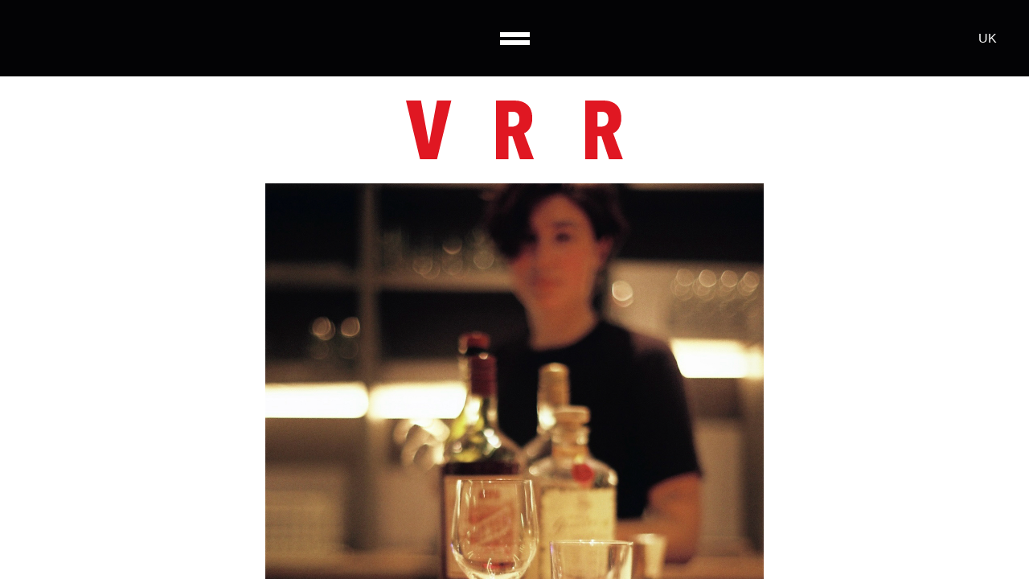

--- FILE ---
content_type: text/html
request_url: https://vrr.rest/
body_size: 2467
content:
<!DOCTYPE html>
<html lang="nl-NL">

  <head>

    <!-- Meta -->
    <meta charset="UTF-8">
    <meta http-equiv="X-UA-Compatible" content="IE=edge,chrome=1">
    <meta name="viewport" content="width=device-width, initial-scale=1">
    <title>Restaurant VRR</title>
    <meta name="description" content="VRR kookt met authentieke smaakvolle ingrediënten, afkomstig van lokale leveranciers die klein genoeg zijn om hun eigen keuzes te maken. " />

    <!-- Facebook Meta -->
    <meta property="og:locale" content="nl_NL" />
    <meta property="og:title" content="Restaurant VRR"/>
    <meta property="og:description" content="VRR kookt met authentieke smaakvolle ingrediënten, afkomstig van lokale leveranciers die klein genoeg zijn om hun eigen keuzes te maken. "/>
    <meta property="og:type" content="website"/>
    <meta property="og:image" content="https://vrr.rest/img/og-image.jpg"/>
    <meta property="og:url" content="https://vrr.rest/"/>

    <!-- Fonts -->
    <link rel="preload" href="/fonts/fa-brands-400.woff2" as="font" type="font/woff2" crossorigin>

    <!-- CSS -->
    <link href="/css/global.css?2" rel="stylesheet" />

  </head>

  <body>

    <div class="header">

      <div class="header__inner">

        <div class="header__logo is-hidden">
          <img src="/img/logo.svg" alt="VRR" class="js-scroll-to-section" data-section-name="vrr">
        </div>
        <!-- end .flexible-content__item -->

        <div class="header__navigation-toggle js-toggle-navigation">

        </div>
        <!-- end .navigation-toggle -->

        <a href="/uk" class="header__language-toggle">
          UK
        </a>
        <!-- end .header__language-toggle -->

      </div>
      <!-- end .header__inner -->

    </div>
    <!-- end .header -->

    <div class="navigation">

      <ul class="navigation__list">

        <li class="navigation__list__item">

          <span class="navigation__list__item__button js-scroll-to-section is-active" data-section-name="vrr">
            VRR
          </span>
          <!-- end .navigation__list__item__button -->

        </li>
        <!-- end .navigation__list__item -->

        <li class="navigation__list__item">

          <span class="navigation__list__item__button js-scroll-to-section" data-section-name="evenement">
            evenement
          </span>
          <!-- end .navigation__list__item__button -->

        </li>
        <!-- end .navigation__list__item -->

        <li class="navigation__list__item">

          <span class="navigation__list__item__button js-scroll-to-section" data-section-name="menu">
            menu
          </span>
          <!-- end .navigation__list__item__button -->

        </li>
        <!-- end .navigation__list__item -->

        <li class="navigation__list__item">

          <span class="navigation__list__item__button js-scroll-to-section" data-section-name="wijn">
            wijn
          </span>
          <!-- end .navigation__list__item__button -->

        </li>
        <!-- end .navigation__list__item -->

        <li class="navigation__list__item">

          <span class="navigation__list__item__button js-scroll-to-section" data-section-name="contact">
            contact
          </span>
          <!-- end .navigation__list__item__button -->

        </li>
        <!-- end .navigation__list__item -->

        <li class="navigation__list__item">

          <span class="navigation__list__item__button js-scroll-to-section" data-section-name="stadsbakkerij-as">
            stadsbakkerij as
          </span>
          <!-- end .navigation__list__item__button -->

        </li>
        <!-- end .navigation__list__item -->

      </ul>
      <!-- end .navigation__list -->

    </div>
    <!-- end .navigation -->

    <div class="content">

      <section class="content__item flexible-content" data-section-name="vrr">

        <div class="flexible-content__item logo">
          <img src="/img/logo.svg" alt="VRR">
        </div>
        <!-- end .flexible-content__item -->

        <div class="flexible-content__item carousel">

          <div class="carousel__item">
            <img src="/img/content/vrr-1.jpg" alt="">
          </div>
          <!-- end .carousel__item -->

          <div class="carousel__item">
            <img src="/img/content/vrr-2.jpg" alt="">
          </div>
          <!-- end .carousel__item -->

          <div class="carousel__item">
            <img src="/img/content/vrr-3.jpg" alt="">
          </div>
          <!-- end .carousel__item -->

          <div class="carousel__item">
            <img src="/img/content/vrr-4.jpg" alt="">
          </div>
          <!-- end .carousel__item -->

        </div>
        <!-- end .flexible-content__item -->

        <div class="flexible-content__item quote">

          <p class="quote__text">
            “Restaurant VRR: de ideale mix van stoer en elegant, van boers en verfijnd en van uitgaan en uit eten gaan.”
          </p>
          <!-- end .quote__text -->

          <span class="quote__name">
            Mara Grimm - Het Parool
          </span>
          <!-- end .quote__name -->

        </div>
        <!-- end .flexible-content__item -->

        <div class="flexible-content__item text text-holder">

          <p>
            Restaurant VRR is gevestigd in het historische gebouw uit 1895 en werd gebruikt als personeelskantine en waslokaal door de Nederlandsche Scheepsbouw-Maatschappij.
          </p>

        </div>
        <!-- end .flexible-content__item -->

      </section>
      <!-- end .content__item -->

      <section class="content__item flexible-content" data-section-name="evenement">

        <div class="flexible-content__item image">
          <img src="/img/content/evenement.jpg?2" alt="">
        </div>
        <!-- end .flexible-content__item -->

        <div class="flexible-content__item text text-holder">

          <p>
            <strong>evenement</strong><br>
            VRR & FC HYENA
          </p>

          <p>
            Van 27 t/m 30 december en van 2 t/m 4 januari is er weer VRR filmhuis.VRR & FC Hyena organiseren een programma waarin Chinese eetfilms en Kungfu centraal staan, het menu wordt gecureerd door Danny Lee i.s.m. Fook Sing en Sichuan Taste.
          </p>

          <p>
            Kijk voor het programma en reserveer <a href="https://fchyena.nl/specials/vrr-x-fc-hyena/" target="_blank">hier</a>.
          </p>

          <p>
            Bestel je kerststollen: <a href="https://live.tebi.co/api/u/c-E6D4RFPqU=" target="_blank">hier</a>.<br>
            Bestel je oliebollen: <a href="https://live.tebi.co/api/u/iSH9Ap8ikt4=" target="_blank">hier</a>.
          </p>

        </div>
        <!-- end .flexible-content__item -->

        <!-- <div class="flexible-content__item image">
          <img src="/img/content/evenement-poster.png" alt="">
        </div> -->
        <!-- end .flexible-content__item -->

      </section>
      <!-- end .content__item -->

      <section class="content__item flexible-content" data-section-name="menu">

        <div class="flexible-content__item image">
          <img src="/img/content/menu.jpg" alt="">
        </div>
        <!-- end .flexible-content__item -->

        <div class="flexible-content__item text text-holder">

          <p>
            <strong>menu</strong><br>
            Bij VRR wordt gekookt met authentieke smaakvolle ingrediënten, afkomstig van lokale leveranciers die klein genoeg zijn om hun eigen keuzes te maken. Je kunt kiezen uit wisselende a la carte gerechten of een chefs menu.
          </p>

          <p>
            Bekijk hier ons <a href="/downloads/menu-nl.pdf" target="_blank">menu</a>.
          </p>

        </div>
        <!-- end .flexible-content__item -->

      </section>
      <!-- end .content__item -->

      <section class="content__item flexible-content" data-section-name="wijn">

        <div class="flexible-content__item text text-holder">

          <p>
            <strong>wijn</strong><br>
            De wijnkaart wordt met veel zorg, kennis en liefde samengesteld. Biodynamisch en vooral natuurwijnen o.a. afkomstig uit Frankrijk, Italië en Duitsland.
          </p>

          <p>
            Bekijk hier onze <a href="/downloads/wijn.pdf" target="_blank">wijnen</a>.
          </p>

        </div>
        <!-- end .flexible-content__item -->

      </section>
      <!-- end .content__item -->

      <section class="content__item flexible-content" data-section-name="contact">

        <div class="flexible-content__item image">
          <img src="/img/content/contact.jpg" alt="">
        </div>
        <!-- end .flexible-content__item -->

        <div class="flexible-content__item text text-holder">

          <p>
            <strong>contact</strong><br>
            Conradstraat 471,<br>
            1018 NE Amsterdam<br>
            <a href="https://g.co/kgs/mSnMZpX" target="_blank">Google Maps</a><br>
            <a href="tel:0202445743">020 2445743</a>
          </p>

          <p>
            Open voor diner van dinsdag tot zaterdag vanaf 18:00 u.
          </p>

          <p>
            Reservering via website of kom langs voor een plek aan de bar.<br>
            Voor vragen of reservering van groepen groter dan 14 personen: <a href="mailto:info@vrr.rest">info@vrr.rest</a>.
          </p>

        </div>
        <!-- end .flexible-content__item -->

        <ul class="flexible-content__item social-media">

          <li class="social-media__item">
            <a class="social-media__item__button" href="https://www.instagram.com/vrr.rest/" target="_blank">
              <i class="fab fa-instagram" title="Instagram"></i>
            </a>
          </li>
          <!-- end .social-media__item -->

        </ul>
        <!-- end .flexible-content__item -->

      </section>
      <!-- end .content__item -->

      <section class="content__item flexible-content" data-section-name="stadsbakkerij-as">

        <div class="flexible-content__item image">
          <img src="/img/content/stadsbakkerij-as.jpg" alt="">
        </div>
        <!-- end .flexible-content__item -->

        <div class="flexible-content__item text text-holder">

          <p>
            <strong>stadsbakkerij as</strong><br>
            VRR deelt het pand met stadsbakkerij As. Een stadsbakker die nog bakt volgens het oer-recept van bakker Eef voor Amsterdamse restaurants en buurtgenoten. Met bakkerswinkel voor desem en alles wat goed samen gaat met brood. Open van dinsdag t/m zaterdag (9:00 – 15:00 u)
          </p>

          <p>
            Bekijk hier de website <a href="https://broodvanas.nl/" target="_blank">broodvanas.nl</a>.
          </p>

        </div>
        <!-- end .flexible-content__item -->

      </section>
      <!-- end .content__item -->

    </div>
    <!-- end .content -->

    <div class="full-touch">

    </div>
    <!-- end .full-touch -->

    <script src="//ajax.googleapis.com/ajax/libs/jquery/3.4.0/jquery.min.js"></script>
    <script>
      window.jQuery || document.write('<script src="/js/vendor/jquery-3.4.0.min.js"><\/script>');
    </script>
    <script src="/js/vendor/jquery.scrollTo.js"></script>
    <script src="/js/vendor/flickity.pkgd.js"></script>
    <script src="/js/main.js?2"></script>

    <script src="https://live.tebi.co/ecom/widget-manager.js" data-widget-token="659748_a4a3637c6ab2d213b578c80396de32805c073c6f61b3b4cddf7e4fc2579f1b84" id="tebi"></script>

  </body>

</html>

--- FILE ---
content_type: image/svg+xml
request_url: https://vrr.rest/img/logo.svg
body_size: 885
content:
<svg xmlns="http://www.w3.org/2000/svg" xmlns:xlink="http://www.w3.org/1999/xlink" width="268" height="72" viewBox="0 0 268 72"><defs><polygon id="a" points="0 0 47.099 0 47.099 72 0 72"/><polygon id="c" points="0 0 47.099 0 47.099 71.999 0 71.999"/></defs><g fill="none" fill-rule="evenodd"><polygon fill="#E01722" points="38.22 0 28.511 52.679 28.307 52.679 18.497 0 0 0 17.475 72 38.22 72 56 0"/><g transform="translate(111)"><mask id="b" fill="#fff"><use xlink:href="#a"/></mask><path fill="#E01722" d="M29.0300534,22.5758944 C29.0300534,20.7452751 28.7759839,19.254628 28.269585,18.1004661 C27.761446,16.9497911 27.1019093,16.0344815 26.2892349,15.3545372 C25.4765605,14.6780798 24.5803563,14.2212967 23.5988823,13.9824445 C22.6174082,13.7453357 21.6533362,13.6267813 20.7066662,13.6267813 L15.6322365,13.6267813 L15.6322365,31.8301108 L20.4021308,31.8301108 C22.7026781,31.8301108 24.7160921,31.1030934 26.4406325,29.6438283 C28.1669131,28.1863067 29.0300534,25.8309099 29.0300534,22.5758944 L29.0300534,22.5758944 Z M29.9958656,71.9991283 L20.386469,43.3211696 L15.6322365,43.3211696 L15.6322365,72.0008717 L0,72.0008717 L0,0 L22.9880713,0 C29.9419194,0 35.3435071,1.81318482 39.1945746,5.43955445 C43.0404215,9.06766753 44.9668253,14.4758399 44.9668253,21.6605848 C44.9668253,24.3053938 44.6622899,26.6782251 44.0566996,28.7790786 C43.449369,30.8816756 42.6558368,32.6791694 41.6795833,34.1698166 C40.6998495,35.6604637 39.6035221,36.8808766 38.3906011,37.8293117 C37.17594,38.7812337 35.9960829,39.4576911 34.8510298,39.8639143 L47.098573,71.9991283 L29.9958656,71.9991283 Z" mask="url(#b)"/><g transform="translate(109.9)"><mask id="d" fill="#fff"><use xlink:href="#c"/></mask><path fill="#E01722" d="M29.0317936,22.5758944 C29.0317936,20.7452751 28.7777241,19.254628 28.2713252,18.1004661 C27.7631862,16.9497911 27.1036495,16.0344815 26.2909751,15.3545372 C25.4800409,14.6780798 24.5820965,14.2212967 23.6006225,13.9824445 C22.6191484,13.7453357 21.6550764,13.6267813 20.7084064,13.6267813 L15.6339767,13.6267813 L15.6339767,31.8301108 L20.403871,31.8301108 C22.7044183,31.8301108 24.7178323,31.1030934 26.4441129,29.6438283 C28.1686533,28.1863067 29.0317936,25.8309099 29.0317936,22.5758944 L29.0317936,22.5758944 Z M29.9976058,71.9991283 L20.3882092,43.3211696 L15.6339767,43.3211696 L15.6339767,71.9991283 L0,71.9991283 L0,0 L22.9898115,0 C29.9436596,0 35.3452473,1.81318482 39.1963148,5.43955445 C43.0421617,9.06766753 44.9685655,14.4758399 44.9685655,21.6605848 C44.9685655,24.3053938 44.6640301,26.6782251 44.0584398,28.7790786 C43.4511092,30.8816756 42.657577,32.6791694 41.6813235,34.1698166 C40.7015897,35.6604637 39.6070025,36.8808766 38.3923413,37.8293117 C37.1776802,38.7812337 35.9978231,39.4576911 34.85277,39.8639143 L47.1003132,71.9991283 L29.9976058,71.9991283 Z" mask="url(#d)"/></g></g></g></svg>

--- FILE ---
content_type: application/javascript
request_url: https://vrr.rest/js/main.js?2
body_size: 1242
content:
// --- --- --- --- --- --- --- --- --- --- --- --- --- --- --- --- --- --- ---
// CSS Variables
// --- --- --- --- --- --- --- --- --- --- --- --- --- --- --- --- --- --- ---

var rootStyle = document.documentElement.style;
var windowWidth = 0;
var windowHeight = 0;
var documentHeight = 0;
var windowInnerHeight = 0;
var navbarHeight = 0;
var navbarPresent = true;
var navbarCurrentHeight = 0;

function updateCSSVariables() {
  windowWidth = $(window).width(); // width without scrollbar
  windowHeight = $(window).height(); // height minus navbar on touch
  documentHeight = $(document).height(); // entire document height
  windowInnerHeight = window.innerHeight; // height minus current navbar on touch
  fullTouch = $('.full-touch').outerHeight(); // height including navbar on touch
  navbarHeight = $('.full-touch').outerHeight() - windowHeight;
  navbarPresent = windowInnerHeight == windowHeight ? 1 : 0;
  navbarCurrentHeight = navbarPresent * navbarHeight;

  rootStyle.setProperty('--window-width', windowWidth + 'px');
  rootStyle.setProperty('--window-height', windowHeight + 'px');
  rootStyle.setProperty('--document-height', documentHeight + 'px');
  rootStyle.setProperty('--inner-height', windowInnerHeight + 'px');
  rootStyle.setProperty('--navbar-height', navbarHeight + 'px');
  rootStyle.setProperty('--current-navbar-height', navbarCurrentHeight + 'px');
}

updateCSSVariables();

var prevWindowWidth = $(window).width();

$(window).resize(function () {
  if ($(window).width() !== prevWindowWidth) {
    updateCSSVariables();
    prevWindowWidth = windowWidth;
  }
});

// --- --- --- --- --- --- --- --- --- --- --- --- --- --- --- --- --- --- ---
// Carousel
// --- --- --- --- --- --- --- --- --- --- --- --- --- --- --- --- --- --- ---

$('.carousel').flickity({
  // cellAlign: 'center',
  // freeScroll: true,
  contain: true,
  prevNextButtons: false,
  // pageDots: false,
  imagesLoaded: true,
  wrapAround: true,
  // autoPlay: true,
  autoPlay: 5000,
  pauseAutoPlayOnHover: false,
});

// $('.carousel').owlCarousel({
//   'loop': true,
//   'smartSpeed': 200,
//   'dots': false,
//   'nav': false,
//   'autoplay': true,
//   'autoplayTimeout': 3000,
//   'autoplayHoverPause': false,
//   'animateOut': 'fadeOut',
//   'items': 1,
// });

// --- --- --- --- --- --- --- --- --- --- --- --- --- --- --- --- --- --- ---
// Navigation
// --- --- --- --- --- --- --- --- --- --- --- --- --- --- --- --- --- --- ---

function displayNavigation() {
  $('.header__navigation-toggle, .navigation').addClass('is-active');
}

function hideNavigation() {
  $('.header__navigation-toggle, .navigation').removeClass('is-active');
}

$('.js-toggle-navigation').click(function () {
  if ($(this).hasClass('is-active')) {
    hideNavigation();
  } else {
    displayNavigation();
  }
});

// Close navigation when pressing 'esc'
$(document).on('keyup', function (evt) {
  if (evt.keyCode == 27) {
    hideNavigation();
  }
});

// --- --- --- --- --- --- --- --- --- --- --- --- --- --- --- --- --- --- ---
// Active section
// --- --- --- --- --- --- --- --- --- --- --- --- --- --- --- --- --- --- ---

$('.content').on('scroll', function () {
  var $content = $(this);
  var contentOffsetTop = $content.offset().top;
  var activeSection;
  var minDistance = Infinity;
  var activationThreshold = 10;

  $content.find('.content__item').each(function () {
    var $item = $(this);
    var itemOffsetTop = $item.offset().top;

    // Calculate the distance of the item's top from the parent's top minus the threshold
    var distance = Math.abs(itemOffsetTop - (contentOffsetTop + activationThreshold));

    // Check if the item's top is at the parent's top minus the threshold
    if (distance < minDistance && itemOffsetTop <= contentOffsetTop + activationThreshold) {
      minDistance = distance;
      activeSection = $item.attr('data-section-name');
    }
  });

  if (activeSection) {
    $('.navigation__list__item__button').removeClass('is-active');
    $('.navigation__list__item__button[data-section-name=' + activeSection + ']').addClass(
      'is-active'
    );
  }
});

// --- --- --- --- --- --- --- --- --- --- --- --- --- --- --- --- --- --- ---
// Scroll to section
// --- --- --- --- --- --- --- --- --- --- --- --- --- --- --- --- --- --- ---

$('.js-scroll-to-section').click(function () {
  var sectionName = $(this).data('section-name');
  $('.content').scrollTo($('.content__item[data-section-name=' + sectionName + ']'));
  hideNavigation();
});

// --- --- --- --- --- --- --- --- --- --- --- --- --- --- --- --- --- --- ---
// Scroll to section based on URL
// --- --- --- --- --- --- --- --- --- --- --- --- --- --- --- --- --- --- ---

if ($('.content').length > 0) {
  if (window.location.hash) {
    var hash = window.location.hash;
    var sectionName = hash.substring(1);

    if (sectionName.length > 0) {
      if ($('.content__item[data-section-name=' + sectionName + ']').length > 0) {
        $('.content').scrollTo($('.content__item[data-section-name=' + sectionName + ']'));
      }
    }
  }
}

// --- --- --- --- --- --- --- --- --- --- --- --- --- --- --- --- --- --- ---
// Header logo
// --- --- --- --- --- --- --- --- --- --- --- --- --- --- --- --- --- --- ---

if ($('.content').length > 0) {
  $('.content').on('scroll', function () {
    var scrollPosition = $('.content').scrollTop();

    if (scrollPosition > 102) {
      $('.header__logo').removeClass('is-hidden');
    } else {
      $('.header__logo').addClass('is-hidden');
    }
  });
}

// --- --- --- --- --- --- --- --- --- --- --- --- --- --- --- --- --- --- ---
// Approach
// --- --- --- --- --- --- --- --- --- --- --- --- --- --- --- --- --- --- ---

// $('.approach__item__toggle').click(function () {
//   $(this).parent().toggleClass('is-active');
// });

// $('.approach__item__heading').click(function () {
//   if (!$(this).parent().hasClass('is-active')) {
//     $(this).parent().toggleClass('is-active');
//   }
// });

// TODO: Remove obsolete code and dependencies
